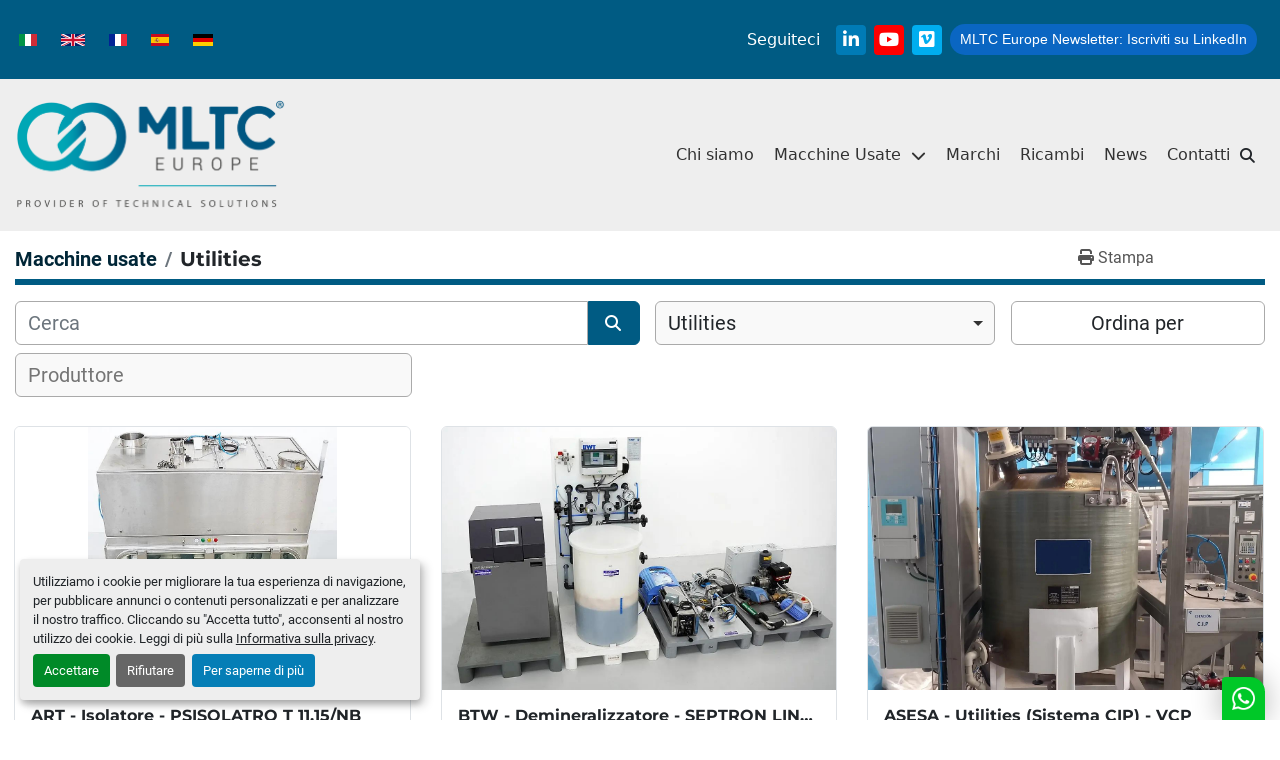

--- FILE ---
content_type: text/html; charset=utf-8
request_url: https://www.mltc-europe.it/utilities
body_size: 8520
content:
<!DOCTYPE html><html id="mh" lang="it"><head><title>Utilities in vendita presso MLTC-Europe </title><meta content="Utilities in vendita presso MLTC-Europe " property="title" /><meta content="text/html; charset=UTF-8" http-equiv="Content-Type" /><meta content="width=device-width, initial-scale=1.0" name="viewport" /><meta content="Trova Utilities e altre Attrezzatura in vendita su MLTC-Europe " name="description" /><meta content="wss://system.machinio.com/cable" name="cable-url" /><meta content="Trova Utilities e altre Attrezzatura in vendita su MLTC-Europe " property="og:description" /><meta content="Utilities in vendita presso MLTC-Europe " property="og:title" /><meta content="website" property="og:type" /><meta content="summary_large_image" property="twitter:card" /><meta content="Utilities in vendita presso MLTC-Europe " property="twitter:title" /><meta content="Trova Utilities e altre Attrezzatura in vendita su MLTC-Europe " property="twitter:description" /><link href="https://i.machineryhost.com" rel="preconnect" /><link href="https://i.system.machinio.com" rel="preconnect" /><link href="https://s3.amazonaws.com" rel="preconnect" /><link href="https://www.googletagmanager.com" rel="preconnect" /><link rel="stylesheet" href="/styles/custom-e1b50ec17fd5c794e21b7b49fc913d61.css" media="all" /><link rel="stylesheet" href="/packs/css/918-ca3a6288.css" media="all" />
<link rel="stylesheet" href="/packs/css/application-5f9e7bfe.css" media="all" /><style>html{scroll-behavior:smooth}.libutton{display:inline-block;padding:5px 10px;text-align:center;outline:none;text-decoration:none !important;color:#ffffff !important;border-radius:16px;font-size:14px;background-color:#0A66C2;font-family:"SF Pro Text", Helvetica, sans-serif}.blog_post__body__content iframe{width:600px;height:300px;margin:0 auto}.site-header__logo img,.site-footer__logo img{max-height:112px}.site-footer.indu .footer-nav__item:nth-child(3){order:-3}.site-footer.indu .footer-nav__item:nth-last-child(2){order:0}.site-footer.indu .footer-nav__item:nth-child(4){order:-1}.site-footer.indu .footer-nav__item:nth-child(5),.site-footer.indu .footer-nav__item:nth-child(6){order:-2}.listing__wrapper.cient .listing__specifications:nth-of-type(odd){background-color:transparent}.listing__wrapper.cient .listing__specifications{border-top:1px solid #ddd}.listing__wrapper.cient .listing__specifications.year{display:none !important}@media (max-width: 992px){.site-header.mltc .site-header__logo{max-width:260px !important}}
</style><link href="https://www.mltc-europe.it/utilities" rel="canonical" /><meta content="https://www.mltc-europe.it/utilities" property="og:url" /><link href="https://www.mltc-europe.it/utilities" rel="alternate" hreflang="it" /><link href="https://www.mltc-europe.it/utilities" rel="alternate" hreflang="x-default" /><link href="https://www.mltc-europe.it/en/utilities" rel="alternate" hreflang="en" /><link href="https://www.mltc-europe.it/fr/utilitaires" rel="alternate" hreflang="fr" /><link href="https://www.mltc-europe.it/es/utilities" rel="alternate" hreflang="es" /><link href="https://www.mltc-europe.it/de/utilities" rel="alternate" hreflang="de" /><script data-name="analytics" type="application/javascript">var script = document.createElement('script');
script.setAttribute('src', 'https://www.googletagmanager.com/gtag/js?id=G-BB91FLXTXX');
script.setAttribute('async', true);
document.head.appendChild(script);

window.dataLayer = window.dataLayer || [];
function gtag(){dataLayer.push(arguments);}

gtag('consent', 'default', {
  ad_storage: 'denied',
  ad_user_data: 'denied',
  ad_personalization: 'denied',
  analytics_storage: 'denied',
  personalization_storage: 'denied',
  functionality_storage: 'denied',
  security_storage: 'denied',
  wait_for_update: 500
});


gtag('js', new Date());

gtag('config', 'G-BB91FLXTXX')


</script><script async src="https://s.widgetwhats.com/wwwa.js" data-wwwa="26248"></script><link rel="icon" type="image/x-icon" href="https://f.machineryhost.com/3e60e09c222f206c725385f53d7e567c/77afabd7551b74d579146391e1656c9f/favicon.ico" /><link rel="apple-touch-icon" type="image/png" href="https://f.machineryhost.com/3e60e09c222f206c725385f53d7e567c/77afabd7551b74d579146391e1656c9f/favicon.ico" /><script id="json-ld" type="application/ld+json">{ "@context" : "https://schema.org", "@type" : "LocalBusiness", "name" : "MLTC-Europe ", "address" : "Operational Headquarters, MLTC EUROPE S.r.l., Via Campania, 20, 40060 Osteria Grande (BO)", "url" : "https://www.mltc-europe.it", "image": "https://f.machineryhost.com/3e60e09c222f206c725385f53d7e567c/50a1d24057d6023253d37b7ba218e525/og_image.png", "telephone" : "+39 051 4086204"}</script></head><body class="listings-page body-s2961 body-xl-container"><code data-configs="{&quot;currency&quot;:&quot;eur&quot;,&quot;convert_prices&quot;:false,&quot;gdpr_compliance&quot;:true,&quot;currency_iso_code&quot;:false,&quot;show_webshop_stripe_invoice_checkout_hint&quot;:false,&quot;private_price_webshop&quot;:false,&quot;enable_listing_quantity&quot;:false,&quot;allow_offer&quot;:false,&quot;terms_of_sales_path&quot;:null,&quot;automated_locale&quot;:false,&quot;primary_language_code&quot;:&quot;it&quot;,&quot;manual_languages&quot;:[&quot;it&quot;,&quot;en&quot;,&quot;fr&quot;,&quot;es&quot;,&quot;de&quot;],&quot;controller_name&quot;:&quot;listings&quot;,&quot;webshop_type&quot;:&quot;ecommerce&quot;,&quot;create_webshop_lead&quot;:null,&quot;display_cookies_consent&quot;:true,&quot;privacy_policy_page&quot;:&quot;/pagine/privacy-policy&quot;,&quot;contact_form_attach_files_limit&quot;:10,&quot;submit_order_button_text&quot;:null,&quot;shopping_cart_header_title&quot;:null,&quot;custom_newsletter_button_title&quot;:null,&quot;restrict_lead_submission_by_buyer_location&quot;:false}"></code><div class="page-wrapper"><div class="hidden-print header-layout"><div class="site-header__popup d-flex align-items-center justify-content-center bg-white" id="site-header-popup"><div class="site-header__popup__content position-relative popup-search container"><form action="/annunci" class="d-flex site-header__search-bar" id="site-header-search-bar" method="get"><input aria-label="Search" autocomplete="off" class="site-header__search-bar__input ui-autocomplete-input form-control w-100 rounded-0" data-role="searchbar" name="q" placeholder="Cerca..." type="search" /><button class="text-nowrap text-muted ml-auto site-header__search-bar__submit" id="btn__search" title="submit" type="submit"><i class="fa fa-search"></i></button></form></div><div class="site-header__popup__close position-absolute container d-flex justify-content-end"><div class="p-3"><i class="fas fa-times"></i></div></div></div><header class="site-header mltc" id="site-header"><div class="site-header__top bg-primary py-3"><div class="container"><div class="d-flex flex-wrap justify-content-between align-items-center"><div class="site-header__languages-widget hidden-print my-3 my-lg-0" id="site-header-languages-widget"><div class="google-translate google-translate-list d-flex"><a class="px-1" data-lang="it" href="#"><img alt="it" src="/packs/static/node_modules/svg-country-flags/svg/it-58e75cebaf765e503d29.svg" /></a><a class="px-1" data-lang="en" href="#"><img alt="en-GB" src="/packs/static/node_modules/svg-country-flags/svg/gb-880efdae8333a77ffdf9.svg" /></a><a class="px-1" data-lang="fr" href="#"><img alt="fr-FR" src="/packs/static/node_modules/svg-country-flags/svg/fr-8bbb4186383e665cc3ee.svg" /></a><a class="px-1" data-lang="es" href="#"><img alt="es-ES" src="/packs/static/node_modules/svg-country-flags/svg/es-628f10fe057a86d47f75.svg" /></a><a class="px-1" data-lang="de" href="#"><img alt="de-DE" src="/packs/static/node_modules/svg-country-flags/svg/de-cfbb0cf09f502653fe85.svg" /></a></div></div><div class="d-flex flex-wrap"><div class="d-flex align-items-center"><h6 class="mb-0 mr-2 d-none d-md-block">Seguiteci</h6><div class="external-links site-header__external-links d-flex"><a aria-label="linkedin" class="social-link notranslate linkedin d-flex justify-content-center align-items-center" href="https://www.linkedin.com/company/mltc-europe/" rel="noopener" target="_blank"><i class="fa-linkedin-in fa-brands"></i><span class="sr-only">linkedin</span></a><a aria-label="youtube" class="social-link notranslate youtube d-flex justify-content-center align-items-center" href="https://www.youtube.com/channel/UCNBJh60OQyBcouEZQVvydMA" rel="noopener" target="_blank"><i class="fa-youtube fa-brands"></i><span class="sr-only">youtube</span></a><a aria-label="vimeo" class="social-link notranslate vimeo d-flex justify-content-center align-items-center" href="https://vimeo.com/mltceurope" rel="noopener" target="_blank"><i class="fa-vimeo fa-brands"></i><span class="sr-only">vimeo</span></a></div></div><div class="site-header__second-description "><a class="libutton m-2" href="https://www.linkedin.com/build-relation/newsletter-follow?entityUrn=7150538414268768256" target="_blank"><span class="d-none d-md-inline mr-1">MLTC Europe Newsletter:</span>Iscriviti su LinkedIn</a></div></div></div></div></div><div class="site-header__content py-3"><div class="container"><div class="d-flex justify-content-between align-items-center"><div class="site-header__logo py-1 "><a class="" href="/it"><img class="" alt="MLTC-Europe " src="https://f.machineryhost.com/3e60e09c222f206c725385f53d7e567c/875b0fcf838e30912f7e7faea5ccd05b/logo.png" /></a></div><div class="d-flex align-items-center"><nav class="primary-nav"><ul class="primary-nav__navbar"><li class="primary-nav__item"><a class="primary-nav__link" href="/ricambi">Ricambi</a></li><li class="primary-nav__item"><a class="primary-nav__link" href="/blog">News</a></li><li class="primary-nav__item"><a class="primary-nav__link" href="/pagine/chi-siamo">Chi siamo</a></li><li class="primary-nav__item"><a class="primary-nav__link" href="/pagine/marchi">Marchi</a></li><li class="primary-nav__item"><div class="dropdown primary-nav__dropdown"><div aria-expanded="false" aria-haspopup="true" class="primary-nav__link dropdown-toggle" id="pagesMenuButton44518" role="button"><a href="/annunci">Macchine Usate</a></div><div aria-labelledby="pagesMenuButton44518" class="dropdown-menu primary-nav__dropdown-menu m-0"><div class="d-flex"><div class="primary-nav__link-block"><a class="dropdown-item" href="/annunci">Macchine Usate</a><a class="dropdown-item" href="/pagine/produttori">Produttori</a><a class="dropdown-item" href="/coming-soon">Coming Soon</a></div></div></div></div></li><li class="primary-nav__item"><a class="primary-nav__link" href="/pagine/contatti">Contatti</a></li></ul></nav><div class="hamburger-wrapper d-flex d-lg-none align-items-center" data-role="hamburger-menu"><button aria-label="Menu" class="hamburger hamburger--spin d-flex align-items-center" type="button"><div class="hamburger-box"><div class="hamburger-inner"></div></div></button><h5 class="ml-2 mb-0">Menu</h5></div><div class="site-header__search-icon d-none d-lg-block" id="site-header-search-icon"><i class="fas fa-search"></i></div></div></div></div></div></header></div><div class="page-layout" id="page-layout"><div class="page-inner" id="page-inner"><code class="hidden" data-query-params="{&quot;category&quot;:&quot;utilities&quot;,&quot;selected_categories&quot;:[&quot;Utilities&quot;],&quot;lang&quot;:&quot;it&quot;,&quot;path&quot;:&quot;/listings&quot;}"></code><div class="mt-2"><div class="default-search-bar container"><div class="index-header__outer row"><div class="index-header col-12"><div class="index-header__inner row"><nav aria-label="breadcrumb" class="py-2 col-lg-9 pl-0"><ol class="breadcrumb mb-0" itemscope="" itemtype="http://schema.org/BreadcrumbList"><li class="breadcrumb-item" itemid="/categorie" itemprop="itemListElement" itemscope="" itemtype="http://schema.org/ListItem"><meta content="1" itemprop="position" /><a itemprop="item" itemtype="http://schema.org/Thing" itemid="/categorie" itemscope="itemscope" href="/categorie"><span itemprop="name">Macchine usate</span></a></li><li class="breadcrumb-item active" itemid="/utilities" itemprop="itemListElement" itemscope="" itemtype="http://schema.org/ListItem"><meta content="2" itemprop="position" /><meta content="/utilities" itemid="/utilities" itemprop="item" itemscope="" itemtype="http://schema.org/Thing" /><h1 class="breadcrumb-title" content="Utilities" itemprop="name">Utilities</h1></li></ol></nav><div class="col-lg-3 pr-0 d-none d-lg-block utility-button__wrapper utility-button__wrapper--index"><button class="print-button btn mt-0" data-path="/print?category=utilities&amp;selected_categories%5B%5D=Utilities" data-role="js-print-listings"><i class="fa fa-print"></i> <span>Stampa</span></button></div></div></div></div><div class="row"><div class="index-controls hidden-print m-0 col-12 pr-lg-0 col-lg-6"><div class="search__outer w-100"><form action="/utilities" class="search" method="get"><div class="row"><input aria-label="Cerca" autocomplete="off" class="search__input form-control col-10 col-lg-11" data-autocomplete-select-path="/annunci" data-role="searchbar" data-search-category="Utilities" data-separated-category="Ricambi" name="q" placeholder="Cerca" type="search" /><button class="search__button btn col-2 col-lg-1 d-flex align-items-center justify-content-center" title="submit" type="submit"><i class="fa fa-search"></i></button></div></form><div class="autocomplete-wrapper"></div></div></div><a class="listing-filters-toggle btn btn-primary w-100 d-flex justify-content-between align-items-center mt-2 mb-3" href="#" id="filters-toggle-button"><span>Filtri</span><i class="fa fa-filter"></i></a><div class="listing-filters row m-0 col-lg-6"><div class="category-select mb-2 mb-lg-0 pl-0 pr-0 col-12 pr-md-3 col-lg-7 col-md-6"><select class="w-100" data-role="js-category-select" hidden="true" name="category"><option data-path="/annunci" value="All">Tutte le categorie</option><option data-path="/astucciatrice" value="Astucciatrice">Astucciatrice</option><option data-path="/autoclave" value="Autoclave">Autoclave</option><option data-path="/bassina" value="Bassina">Bassina</option><option data-path="/bilancia" value="Bilancia">Bilancia</option><option data-path="/blisteratrice" value="Blisteratrice">Blisteratrice</option><option data-path="/blow-fill-seal" value="Blow Fill Seal">Blow Fill Seal</option><option data-path="/cellofanatrice-fardellatrice-fascettatrice" value="Cellofanatrice/Fardellatrice/Fascettatrice">Cellofanatrice/Fardellatrice/Fascettatrice</option><option data-path="/chiller" value="Chiller">Chiller</option><option data-path="/colonna-cromatografica" value="Colonna Cromatografica">Colonna Cromatografica</option><option data-path="/colonna-di-sollevamento" value="Colonna di Sollevamento">Colonna di Sollevamento</option><option data-path="/compattatore" value="Compattatore">Compattatore</option><option data-path="/comprimitrice" value="Comprimitrice">Comprimitrice</option><option data-path="/confezionamento-secondario-siringhe" value="Confezionamento secondario siringhe">Confezionamento secondario siringhe</option><option data-path="/contatrice-compresse" value="Contatrice Compresse">Contatrice Compresse</option><option data-path="/controllo-qualita" value="Controllo Qualità">Controllo Qualità</option><option data-path="/de-nester" value="De-Nester">De-Nester</option><option data-path="/deblisteratrice" value="Deblisteratrice">Deblisteratrice</option><option data-path="/defardellatrice" value="Defardellatrice">Defardellatrice</option><option data-path="/depolverizzatore" value="Depolverizzatore">Depolverizzatore</option><option data-path="/deumidificatore" value="Deumidificatore">Deumidificatore</option><option data-path="/dissolutore" value="Dissolutore">Dissolutore</option><option data-path="/distillatore" value="Distillatore">Distillatore</option><option data-path="/essiccatore" value="Essiccatore">Essiccatore</option><option data-path="/etichettatrice" value="Etichettatrice">Etichettatrice</option><option data-path="/etichettatrice-incartonatrice" value="Etichettatrice + Incartonatrice">Etichettatrice + Incartonatrice</option><option data-path="/fardellatrice" value="Fardellatrice">Fardellatrice</option><option data-path="/fascettatrice" value="Fascettatrice">Fascettatrice</option><option data-path="/fermentatore" value="Fermentatore">Fermentatore</option><option data-path="/forno-di-sterilizzazione" value="Forno di Sterilizzazione">Forno di Sterilizzazione</option><option data-path="/generatore-di-vapore" value="Generatore di Vapore">Generatore di Vapore</option><option data-path="/ghieratrice" value="Ghieratrice">Ghieratrice</option><option data-path="/granulatore" value="Granulatore">Granulatore</option><option data-path="/imbustinatrice" value="Imbustinatrice">Imbustinatrice</option><option data-path="/incartonatrice" value="Incartonatrice">Incartonatrice</option><option data-path="/incubatore" value="Incubatore">Incubatore</option><option data-path="/intubettatrice" value="Intubettatrice">Intubettatrice</option><option data-path="/invassoiatrice" value="Invassoiatrice">Invassoiatrice</option><option data-path="/isolatore" value="Isolatore">Isolatore</option><option data-path="/ispezionatrice-leak-test" value="Ispezionatrice/Leak Test">Ispezionatrice/Leak Test</option><option data-path="/lava-componenti" value="Lava componenti">Lava componenti</option><option data-path="/lavatrice-flaconi" value="Lavatrice flaconi">Lavatrice flaconi</option><option data-path="/lavatrice-flaconi-tunnel" value="Lavatrice flaconi + Tunnel">Lavatrice flaconi + Tunnel</option><option data-path="/letto-fluido" value="Letto Fluido">Letto Fluido</option><option data-path="/linea-blister" value="Linea Blister">Linea Blister</option><option data-path="/linea-confezionamento-secondario" value="Linea Confezionamento Secondario">Linea Confezionamento Secondario</option><option data-path="/linea-riempimento-fiale" value="Linea Riempimento Fiale">Linea Riempimento Fiale</option><option data-path="/linea-riempimento-lattine" value="Linea Riempimento Lattine">Linea Riempimento Lattine</option><option data-path="/linea-riempimento-liquidi" value="Linea Riempimento Liquidi">Linea Riempimento Liquidi</option><option data-path="/linea-riempimento-polveri" value="Linea Riempimento Polveri">Linea Riempimento Polveri</option><option data-path="/linea-riempimento-siringhe" value="Linea Riempimento Siringhe">Linea Riempimento Siringhe</option><option data-path="/linea-riempimento-stickpack" value="Linea Riempimento Stickpack">Linea Riempimento Stickpack</option><option data-path="/linea-supposte" value="Linea Supposte">Linea Supposte</option><option data-path="/liofilizzatore" value="Liofilizzatore">Liofilizzatore</option><option data-path="/macchina-per-strip" value="Macchina per Strip">Macchina per Strip</option><option data-path="/macchina-soffiatrice" value="Macchina soffiatrice">Macchina soffiatrice</option><option data-path="/macchine-laboratorio" value="Macchine laboratorio">Macchine laboratorio</option><option data-path="/miscelatore" value="Miscelatore">Miscelatore</option><option data-path="/miscelatore-letto-fluido" value="Miscelatore + Letto Fluido">Miscelatore + Letto Fluido</option><option data-path="/opercolatrice" value="Opercolatrice">Opercolatrice</option><option data-path="/pallettizzatore" value="Pallettizzatore">Pallettizzatore</option><option data-path="/piega-prospetti" value="Piega Prospetti">Piega Prospetti</option><option data-path="/re-nester" value="Re-nester">Re-nester</option><option data-path="/recipiente-stoccaggio-preparazione" value="Recipiente Stoccaggio/Preparazione">Recipiente Stoccaggio/Preparazione</option><option data-path="/refrigeratore" value="Refrigeratore">Refrigeratore</option><option data-path="/riempitrice" value="Riempitrice">Riempitrice</option><option data-path="/riempitrice-di-siringhe-pre-riempite" value="Riempitrice di Siringhe Pre-Riempite">Riempitrice di Siringhe Pre-Riempite</option><option data-path="/riempitrice-liquidi" value="Riempitrice Liquidi">Riempitrice Liquidi</option><option data-path="/riempitrice-tappatrice" value="Riempitrice + Tappatrice">Riempitrice + Tappatrice</option><option data-path="/riempitrice-tubetti" value="Riempitrice tubetti">Riempitrice tubetti</option><option data-path="/sala-preparazione" value="Sala Preparazione">Sala Preparazione</option><option data-path="/selezionatore-capsule" value="Selezionatore Capsule">Selezionatore Capsule</option><option data-path="/selezionatrice-compresse" value="Selezionatrice Compresse">Selezionatrice Compresse</option><option data-path="/separatore" value="Separatore">Separatore</option><option data-path="/sferonizzatore" value="Sferonizzatore">Sferonizzatore</option><option data-path="/sigillatrice-capsule" value="Sigillatrice Capsule">Sigillatrice Capsule</option><option data-path="/sigillatrice-per-casse" value="Sigillatrice per casse">Sigillatrice per casse</option><option data-path="/stampante" value="Stampante">Stampante</option><option data-path="/stampatrice-compresse" value="Stampatrice Compresse">Stampatrice Compresse</option><option data-path="/sterilizzatore" value="Sterilizzatore">Sterilizzatore</option><option data-path="/suite-di-granulazione" value="Suite di Granulazione">Suite di Granulazione</option><option data-path="/tappatrice" value="Tappatrice">Tappatrice</option><option data-path="/termoformatrice" value="Termoformatrice">Termoformatrice</option><option data-path="/termoformatrice-e-riempitrice-verticale" value="Termoformatrice e Riempitrice Verticale">Termoformatrice e Riempitrice Verticale</option><option data-path="/trattamento-acqua-e-vapore" value="Trattamento Acqua e Vapore">Trattamento Acqua e Vapore</option><option data-path="/utilities" selected="" value="Utilities">Utilities</option><option data-path="/varie" value="Varie">Varie</option></select></div><div class="p-0 col-12 col-lg-5 col-md-6"><div class="btn-group w-100"><button class="btn btn-light bg-white dropdown-toggle sort-by-toggle text-truncate" data-toggle="dropdown" title="Ordina per">Ordina per</button><div class="dropdown-menu w-100"><button class="select-sort-by dropdown-item active" data-direction="" data-href="/annunci" data-sort_by="">Rilevanza</button><button class="select-sort-by dropdown-item" data-direction="asc" data-href="/annunci" data-sort_by="manufacturer">Marca A-Z</button><button class="select-sort-by dropdown-item" data-direction="desc" data-href="/annunci" data-sort_by="manufacturer">Marca Z-A</button><button class="select-sort-by dropdown-item" data-direction="asc" data-href="/annunci" data-sort_by="model">Modello A-Z</button><button class="select-sort-by dropdown-item" data-direction="desc" data-href="/annunci" data-sort_by="model">Modello Z-A</button><button class="select-sort-by dropdown-item" data-direction="asc" data-href="/annunci" data-sort_by="year">Anno meno recente</button><button class="select-sort-by dropdown-item" data-direction="desc" data-href="/annunci" data-sort_by="year">Anno più recente</button><button class="select-sort_by dropdown-item js-sorting-more-btn">Specifiche</button></div></div></div></div><div class="listing-filters col-12 mt-2"><div class="hidden-print advanced-filters row"><div class="col-sm-12 col-md-5 col-lg-4 mb-2 mb-md-0 h-44"><select class="form-control w-100" hidden="true" id="js-manufacturer-select" multiple="true" name="manufacturer"></select></div><div class="col-sm-6 col-md-5 col-lg-4 mb-2 mb-md-0 h-44"><select class="form-control w-100" hidden="true" id="js-model-select" multiple="true" name="model"></select></div><div class="col-sm-6 col-md-2 col-lg-4 h-44"><select class="form-control w-100" data-translation="Anno" hidden="true" id="js-year-select" multiple="true" name="year"></select></div></div></div></div></div></div><div class="container mb-4"><div class="listings-index__outer"><div class="listings-index"><div class="row listings-grid" data-grids-amount="3"><div class="listing__wrapper cient d-flex"><div class="listing w-100 d-flex flex-column justify-content-between"><div class="listing__content position-relative d-flex flex-column w-100"><a class="listing__image__wrapper d-block w-100 text-decoration-none position-relative" data-event-action="listing_image" data-id="8201996" data-role="show-listing" href="/annunci/8201996-usato-art-isolatore-psisolatro-t-11-15-nb"><img alt="Usato ART - Isolatore - PSISOLATRO T 11.15/NB" class="listing__image listing-img lazy owl-lazy listing-img--horizontal" data-src="https://i.machineryhost.com/3e60e09c222f206c725385f53d7e567c/ffcb0543458238ea6f790a2241c98744/original-usato-art-isolatore-psisolatro-t-11-15-nb.jpg" height="100%" src="/packs/static/listings/images/loading_image_it-4e46e40ac68ea20b1796.svg" width="100%" /></a><div class="d-flex"><h5 class="listing__title flex-shrink-0 p-3 m-0"><a data-role="show-listing" data-id="8201996" href="/annunci/8201996-usato-art-isolatore-psisolatro-t-11-15-nb"><span class="notranslate">ART - Isolatore - PSISOLATRO T 11.15/NB</span></a></h5></div><div class="d-flex flex-column"><dl class="listing__specifications manufacturer d-flex align-items-start justify-content-between m-0 px-3 py-2"><dt class="font-weight-normal mr-3">Produttore</dt><dd class="font-weight-bold m-0 text-right">ART</dd></dl><dl class="listing__specifications model d-flex align-items-start justify-content-between m-0 px-3 py-2"><dt class="font-weight-normal mr-3">Modello</dt><dd class="font-weight-bold m-0 text-right">PSISOLATRO T 11.15/NB</dd></dl><dl class="listing__specifications year d-flex align-items-start justify-content-between m-0 px-3 py-2"><dt class="font-weight-normal mr-3">Anno</dt><dd class="font-weight-bold m-0 text-right">2014</dd></dl><dl class="listing__specifications stock--number d-flex align-items-start justify-content-between m-0 px-3 py-2"><dt class="font-weight-normal mr-3">Numero di magazzino</dt><dd class="font-weight-bold m-0 text-right">MLTC-0005-WH</dd></dl></div></div><div class="listing__buttons d-flex flex-column w-100 p-3 border-top"><button class="listing-btn--contact js-contact-btn btn btn-outline-secondary m-0" data-listing-id="8201996" title="Contattaci">Contattaci</button></div></div></div><div class="listing__wrapper cient d-flex"><div class="listing w-100 d-flex flex-column justify-content-between"><div class="listing__content position-relative d-flex flex-column w-100"><a class="listing__image__wrapper d-block w-100 text-decoration-none position-relative" data-event-action="listing_image" data-id="8201747" data-role="show-listing" href="/annunci/8201747-usato-btw-demineralizzatore-septron-line-11-val"><img alt="Usato BTW - Demineralizzatore - SEPTRON LINE 11 VAL" class="listing__image listing-img lazy owl-lazy listing-img--vertical" data-src="https://i.machineryhost.com/3e60e09c222f206c725385f53d7e567c/e9fd116d38fe7ee7c3ab716ad27d8662/original-usato-btw-demineralizzatore-septron-line-11-val.jpg" height="100%" src="/packs/static/listings/images/loading_image_it-4e46e40ac68ea20b1796.svg" width="100%" /></a><div class="d-flex"><h5 class="listing__title flex-shrink-0 p-3 m-0"><a data-role="show-listing" data-id="8201747" href="/annunci/8201747-usato-btw-demineralizzatore-septron-line-11-val"><span class="notranslate">BTW - Demineralizzatore - SEPTRON LINE 11 VAL</span></a></h5></div><div class="d-flex flex-column"><dl class="listing__specifications manufacturer d-flex align-items-start justify-content-between m-0 px-3 py-2"><dt class="font-weight-normal mr-3">Produttore</dt><dd class="font-weight-bold m-0 text-right">BTW</dd></dl><dl class="listing__specifications model d-flex align-items-start justify-content-between m-0 px-3 py-2"><dt class="font-weight-normal mr-3">Modello</dt><dd class="font-weight-bold m-0 text-right">SEPTRON LINE 11 VAL</dd></dl><dl class="listing__specifications year d-flex align-items-start justify-content-between m-0 px-3 py-2"><dt class="font-weight-normal mr-3">Anno</dt><dd class="font-weight-bold m-0 text-right">2023</dd></dl><dl class="listing__specifications stock--number d-flex align-items-start justify-content-between m-0 px-3 py-2"><dt class="font-weight-normal mr-3">Numero di magazzino</dt><dd class="font-weight-bold m-0 text-right">MLTC-0005-WH</dd></dl></div></div><div class="listing__buttons d-flex flex-column w-100 p-3 border-top"><button class="listing-btn--contact js-contact-btn btn btn-outline-secondary m-0" data-listing-id="8201747" title="Contattaci">Contattaci</button></div></div></div><div class="listing__wrapper cient d-flex"><div class="listing w-100 d-flex flex-column justify-content-between"><div class="listing__content position-relative d-flex flex-column w-100"><a class="listing__image__wrapper d-block w-100 text-decoration-none position-relative" data-event-action="listing_image" data-id="6151285" data-role="show-listing" href="/annunci/6151285-usato-asesa-utilities-sistema-cip-vcp"><img alt="Usato ASESA - Utilities (Sistema CIP) - VCP" class="listing__image listing-img lazy owl-lazy listing-img--vertical" data-src="https://i.machineryhost.com/3e60e09c222f206c725385f53d7e567c/ba846cfd81698c75144dbba11309794c/original-used-asesa-utilities-sistema-cip-vcp.jpg" height="100%" src="/packs/static/listings/images/loading_image_it-4e46e40ac68ea20b1796.svg" width="100%" /></a><div class="d-flex"><h5 class="listing__title flex-shrink-0 p-3 m-0"><a data-role="show-listing" data-id="6151285" href="/annunci/6151285-usato-asesa-utilities-sistema-cip-vcp"><span class="notranslate">ASESA - Utilities (Sistema CIP) - VCP</span></a></h5></div><div class="d-flex flex-column"><dl class="listing__specifications manufacturer d-flex align-items-start justify-content-between m-0 px-3 py-2"><dt class="font-weight-normal mr-3">Produttore</dt><dd class="font-weight-bold m-0 text-right">ASESA</dd></dl><dl class="listing__specifications model d-flex align-items-start justify-content-between m-0 px-3 py-2"><dt class="font-weight-normal mr-3">Modello</dt><dd class="font-weight-bold m-0 text-right">VCP</dd></dl><dl class="listing__specifications year d-flex align-items-start justify-content-between m-0 px-3 py-2"><dt class="font-weight-normal mr-3">Anno</dt><dd class="font-weight-bold m-0 text-right">2010</dd></dl><dl class="listing__specifications stock--number d-flex align-items-start justify-content-between m-0 px-3 py-2"><dt class="font-weight-normal mr-3">Numero di magazzino</dt><dd class="font-weight-bold m-0 text-right">MLTC-0010-WH</dd></dl></div></div><div class="listing__buttons d-flex flex-column w-100 p-3 border-top"><button class="listing-btn--contact js-contact-btn btn btn-outline-secondary m-0" data-listing-id="6151285" title="Contattaci">Contattaci</button></div></div></div><div class="listing__wrapper cient d-flex"><div class="listing w-100 d-flex flex-column justify-content-between"><div class="listing__content position-relative d-flex flex-column w-100"><a class="listing__image__wrapper d-block w-100 text-decoration-none position-relative" data-event-action="listing_image" data-id="4971058" data-role="show-listing" href="/annunci/4971058-usato-ilinox-utilities-sistema-cip-949-litri"><img alt="Usato ILINOX - Utilities (Sistema CIP) - 949 litri" class="listing__image listing-img lazy owl-lazy listing-img--horizontal" data-src="https://i.machineryhost.com/3e60e09c222f206c725385f53d7e567c/927ae0b7ffaced2213e87d02445176b0/original-used-ilinox-utilities-sistema-cip-949-litri.jpeg" height="100%" src="/packs/static/listings/images/loading_image_it-4e46e40ac68ea20b1796.svg" width="100%" /><div class="badge sold-badge">Venduto</div></a><div class="d-flex"><h5 class="listing__title flex-shrink-0 p-3 m-0"><a data-role="show-listing" data-id="4971058" href="/annunci/4971058-usato-ilinox-utilities-sistema-cip-949-litri">ILINOX - Utilities (Sistema CIP) - 949 litri</a></h5></div><div class="d-flex flex-column"><dl class="listing__specifications manufacturer d-flex align-items-start justify-content-between m-0 px-3 py-2"><dt class="font-weight-normal mr-3">Produttore</dt><dd class="font-weight-bold m-0 text-right">ILINOX</dd></dl><dl class="listing__specifications year d-flex align-items-start justify-content-between m-0 px-3 py-2"><dt class="font-weight-normal mr-3">Anno</dt><dd class="font-weight-bold m-0 text-right">2004</dd></dl><dl class="listing__specifications stock--number d-flex align-items-start justify-content-between m-0 px-3 py-2"><dt class="font-weight-normal mr-3">Numero di magazzino</dt><dd class="font-weight-bold m-0 text-right">MLTC-0010-WH</dd></dl></div></div></div></div><div class="listing__wrapper cient d-flex"><div class="listing w-100 d-flex flex-column justify-content-between"><div class="listing__content position-relative d-flex flex-column w-100"><a class="listing__image__wrapper d-block w-100 text-decoration-none position-relative" data-event-action="listing_image" data-id="4970828" data-role="show-listing" href="/annunci/4970828-usato-tecninox-utilities-sistema-cip-949-litri"><img alt="Usato TECNINOX - Utilities (Sistema CIP) - 949 LITRI" class="listing__image listing-img lazy owl-lazy listing-img--horizontal" data-src="https://i.machineryhost.com/3e60e09c222f206c725385f53d7e567c/c2b423b91b19a6e8d0e45cc874d87ddd/original-used-2004-tecninox-949-litri.jpeg" height="100%" src="/packs/static/listings/images/loading_image_it-4e46e40ac68ea20b1796.svg" width="100%" /><div class="badge sold-badge">Venduto</div></a><div class="d-flex"><h5 class="listing__title flex-shrink-0 p-3 m-0"><a data-role="show-listing" data-id="4970828" href="/annunci/4970828-usato-tecninox-utilities-sistema-cip-949-litri"><span class="notranslate">TECNINOX - Utilities (Sistema CIP) - 949 LITRI</span></a></h5></div><div class="d-flex flex-column"><dl class="listing__specifications manufacturer d-flex align-items-start justify-content-between m-0 px-3 py-2"><dt class="font-weight-normal mr-3">Produttore</dt><dd class="font-weight-bold m-0 text-right">TECNINOX</dd></dl><dl class="listing__specifications model d-flex align-items-start justify-content-between m-0 px-3 py-2"><dt class="font-weight-normal mr-3">Modello</dt><dd class="font-weight-bold m-0 text-right">949 LITRI</dd></dl><dl class="listing__specifications year d-flex align-items-start justify-content-between m-0 px-3 py-2"><dt class="font-weight-normal mr-3">Anno</dt><dd class="font-weight-bold m-0 text-right">2004</dd></dl><dl class="listing__specifications stock--number d-flex align-items-start justify-content-between m-0 px-3 py-2"><dt class="font-weight-normal mr-3">Numero di magazzino</dt><dd class="font-weight-bold m-0 text-right">MLTC-0010-WH</dd></dl></div></div></div></div><div class="listing__wrapper cient d-flex"><div class="listing w-100 d-flex flex-column justify-content-between"><div class="listing__content position-relative d-flex flex-column w-100"><a class="listing__image__wrapper d-block w-100 text-decoration-none position-relative" data-event-action="listing_image" data-id="5317274" data-role="show-listing" href="/annunci/5317274-usato-schniewindt-utilities-sistema-cip-97-df-40"><img alt="Usato SCHNIEWINDT - Utilities (Sistema CIP) - 97/DF 40" class="listing__image listing-img lazy owl-lazy listing-img--vertical" data-src="https://i.machineryhost.com/3e60e09c222f206c725385f53d7e567c/8ac57741caaa9927b39c5524903fbe22/original-usato-schniewindt-utilities-sistema-cip-97-df-40.jpg" height="100%" src="/packs/static/listings/images/loading_image_it-4e46e40ac68ea20b1796.svg" width="100%" /><div class="badge sold-badge">Venduto</div></a><div class="d-flex"><h5 class="listing__title flex-shrink-0 p-3 m-0"><a data-role="show-listing" data-id="5317274" href="/annunci/5317274-usato-schniewindt-utilities-sistema-cip-97-df-40"><span class="notranslate">SCHNIEWINDT - Utilities (Sistema CIP) - 97/DF 40</span></a></h5></div><div class="d-flex flex-column"><dl class="listing__specifications manufacturer d-flex align-items-start justify-content-between m-0 px-3 py-2"><dt class="font-weight-normal mr-3">Produttore</dt><dd class="font-weight-bold m-0 text-right">SCHNIEWINDT</dd></dl><dl class="listing__specifications model d-flex align-items-start justify-content-between m-0 px-3 py-2"><dt class="font-weight-normal mr-3">Modello</dt><dd class="font-weight-bold m-0 text-right">97/DF 40</dd></dl><dl class="listing__specifications year d-flex align-items-start justify-content-between m-0 px-3 py-2"><dt class="font-weight-normal mr-3">Anno</dt><dd class="font-weight-bold m-0 text-right">2007</dd></dl><dl class="listing__specifications stock--number d-flex align-items-start justify-content-between m-0 px-3 py-2"><dt class="font-weight-normal mr-3">Numero di magazzino</dt><dd class="font-weight-bold m-0 text-right">MLTC-0010-WH</dd></dl></div></div></div></div></div></div><div class="row"><div class="mt-ggw col-8 offset-2"></div></div></div></div></div><footer class="site-footer indu py-4" id="site-footer"><div class="container"><div class="d-flex flex-column flex-lg-row align-items-md-center"><div class="d-flex flex-column mr-lg-4 mb-3 mb-lg-0"><div class="site-footer__logo  "><a class="" aria-label="MLTC-Europe " href="/it"><img alt="MLTC-Europe " class="lazy" data-src="https://f.machineryhost.com/3e60e09c222f206c725385f53d7e567c/875b0fcf838e30912f7e7faea5ccd05b/logo.png" /></a></div></div><ul class="footer-nav nav flex-column flex-md-row flex-grow-1 mr-lg-auto mb-3 mb-lg-0"><li class="footer-nav__item"><a class="footer-nav__link active" href="/ricambi">Ricambi</a></li><li class="footer-nav__item"><a class="footer-nav__link active" href="/blog">News</a></li><li class="footer-nav__item"><a class="footer-nav__link active" href="/pagine/chi-siamo">Chi siamo</a></li><li class="footer-nav__item"><a class="footer-nav__link active" href="/pagine/marchi">Marchi</a></li><li class="footer-nav__item"><a class="footer-nav__link active" href="/annunci">Macchine Usate</a></li><li class="footer-nav__item"><a class="footer-nav__link active" href="/pagine/contatti">Contatti</a></li><li class="footer-nav__item"><a class="footer-nav__link active" href="/pagine/politica-sulla-privacy">Politica sulla privacy</a></li></ul><div class="cookies mr-lg-4 mb-3 mb-lg-0"><a class="consent-modal-button" href="#">Personalizza le preferenze sui Cookies</a></div><div class="external-links site-footer__external-links d-flex mr-lg-3 mb-3 mb-lg-0"><a aria-label="linkedin" class="social-link notranslate linkedin d-flex justify-content-center align-items-center" href="https://www.linkedin.com/company/mltc-europe/" rel="noopener" target="_blank"><i class="fa-linkedin-in fa-brands"></i><span class="sr-only">linkedin</span></a><a aria-label="youtube" class="social-link notranslate youtube d-flex justify-content-center align-items-center" href="https://www.youtube.com/channel/UCNBJh60OQyBcouEZQVvydMA" rel="noopener" target="_blank"><i class="fa-youtube fa-brands"></i><span class="sr-only">youtube</span></a><a aria-label="vimeo" class="social-link notranslate vimeo d-flex justify-content-center align-items-center" href="https://vimeo.com/mltceurope" rel="noopener" target="_blank"><i class="fa-vimeo fa-brands"></i><span class="sr-only">vimeo</span></a></div><div class="site-header__languages-widget hidden-print site-footer__languages-widget" id="site-header-languages-widget"><div class="google-translate google-translate-list d-flex"><a class="px-1" data-lang="it" href="#"><img alt="it" src="/packs/static/node_modules/svg-country-flags/svg/it-58e75cebaf765e503d29.svg" /></a><a class="px-1" data-lang="en" href="#"><img alt="en-GB" src="/packs/static/node_modules/svg-country-flags/svg/gb-880efdae8333a77ffdf9.svg" /></a><a class="px-1" data-lang="fr" href="#"><img alt="fr-FR" src="/packs/static/node_modules/svg-country-flags/svg/fr-8bbb4186383e665cc3ee.svg" /></a><a class="px-1" data-lang="es" href="#"><img alt="es-ES" src="/packs/static/node_modules/svg-country-flags/svg/es-628f10fe057a86d47f75.svg" /></a><a class="px-1" data-lang="de" href="#"><img alt="de-DE" src="/packs/static/node_modules/svg-country-flags/svg/de-cfbb0cf09f502653fe85.svg" /></a></div></div></div></div></footer><div class="fixed_container d-print-none"></div></div></div><script>
//<![CDATA[
var _rollbarConfig = {
  accessToken: "aec4e181ec6a45498ca430cb2d1dcff8",
  captureUncaught: true,
  captureUnhandledRejections: true,
  ignoredMessages: [
    '(.*)QuotaExceededError:(.*)',
    '(.*)DOM Exception 22:(.*)',
    'QuotaExceededError(.*)',
    'DOM Exception 22(.*)',
    'DOM Exception 22: QuotaExceededError: An attempt was made to add something to storage that exceeded the quota.',
    'The quota has been exceeded.',
    'Object Not Found Matching Id',
    'Script error.',
    '(.*)[lgst]\\.a\\.init is not a function\\.(.*)',
    "SyntaxError: Unexpected keyword 'this'",
    "Cannot read properties of null \\(reading .style.\\)",
    "null is not an object \\(evaluating .a\\.style.\\)",
    "Can't find variable: gmo",
    "scrollReadRandom",
    "replaceChildren is not a function",
    "Cannot read properties of undefined \\(reading .value.\\)"
  ],
  payload: {
    environment: "production"
  }
};
//]]>
</script><script src="/packs/js/runtime-4e83ecbc66661d7bb1f5.js" defer="defer"></script>
<script src="/packs/js/692-1ab0e0c46d8705502bce.js" defer="defer"></script>
<script src="/packs/js/706-cee65121c381e619848d.js" defer="defer"></script>
<script src="/packs/js/635-0afd58c9e729fe544641.js" defer="defer"></script>
<script src="/packs/js/918-9a6f14d0cc992d20f83e.js" defer="defer"></script>
<script src="/packs/js/236-7fa987d4f1b56984a996.js" defer="defer"></script>
<script src="/packs/js/application-d35cafb9d75c188ecef8.js" defer="defer"></script>
<script src="/packs/js/624-94c5ec60afc06453862e.js" defer="defer"></script>
<script src="/packs/js/rollbar-1c051f26f9e7b1752fca.js" defer="defer"></script>
<script src="/packs/js/528-7b8c29e36f679da2e684.js" defer="defer"></script>
<script src="/packs/js/cookies_consent-5e05f4df80b8df00f7e6.js" defer="defer"></script>
<script src="/packs/js/368-8e0a32fe4c52b049fb40.js" defer="defer"></script>
<script src="/packs/js/language_widget-58659b39e43d76f18ca7.js" defer="defer"></script>
<script src="/packs/js/764-c077c878bdeb25835260.js" defer="defer"></script>
<script src="/packs/js/841-90387483698fdd9030e6.js" defer="defer"></script>
<script src="/packs/js/gallery-fa2cce6480da9465cc71.js" defer="defer"></script>
<script src="/packs/js/owl_carousel-dca796c866e00378e552.js" defer="defer"></script>
<script src="/packs/js/listing_share_buttons-8980a6f12c2290c1e620.js" defer="defer"></script>

<script crossorigin="anonymous" src="https://kit.fontawesome.com/722e3adc3e.js"></script><script src="https://cdnjs.cloudflare.com/polyfill/v3/polyfill.min.js?version=4.8.0&amp;features=Element.prototype.replaceChildren"></script></body></html>